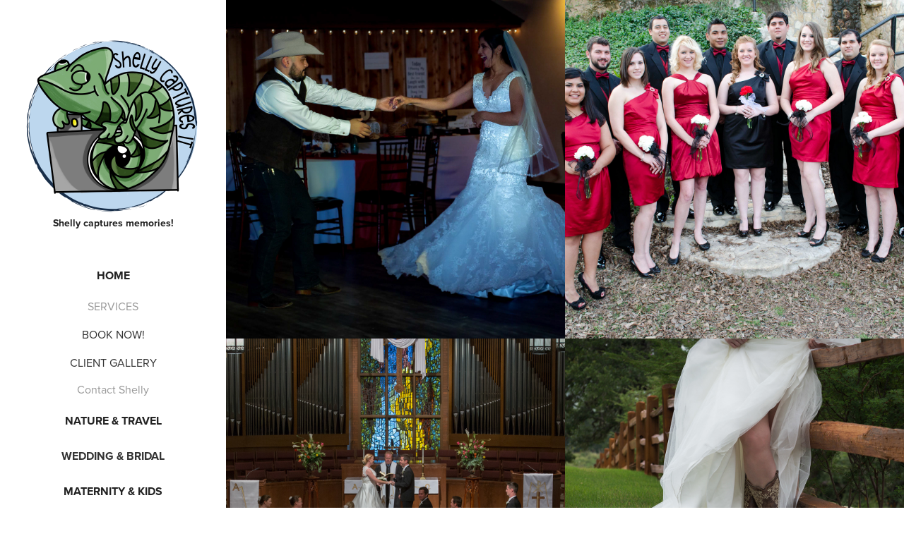

--- FILE ---
content_type: text/html; charset=utf-8
request_url: https://shellycapturesit.myportfolio.com/wedding-bridal
body_size: 8714
content:
<!DOCTYPE HTML>
<html lang="en-US">
<head>
  <meta charset="UTF-8" />
  <meta name="viewport" content="width=device-width, initial-scale=1" />
      <meta name="keywords"  content="photographer,wedding photography,texas,maternity photo,portraits,texas photographer,hill country photographer,photos" />
      <meta name="description"  content="Texas photographer with over 13 years of experience. Located in Texas Hill country. " />
      <meta name="twitter:card"  content="summary_large_image" />
      <meta name="twitter:site"  content="@AdobePortfolio" />
      <meta  property="og:title" content="Shelly Captures It - Wedding &amp; Bridal" />
      <meta  property="og:description" content="Texas photographer with over 13 years of experience. Located in Texas Hill country. " />
      <meta  property="og:image" content="https://cdn.myportfolio.com/2e0865e1-bf8b-479a-a45e-be0a5f4df82b/895b15a2-3037-4278-9e65-7d8ebbc7b4bf_car_1x1.jpg?h=2f4a4ca4b5c21343649d35de458fd1eb" />
        <link rel="icon" href="https://cdn.myportfolio.com/2e0865e1-bf8b-479a-a45e-be0a5f4df82b/a68e3533-769f-4781-bda6-e9c20a46e619_carw_1x1x32.png?h=1e41c43ea23d4936c36204686a42f330" />
      <link rel="stylesheet" href="/dist/css/main.css" type="text/css" />
      <link rel="stylesheet" href="https://cdn.myportfolio.com/2e0865e1-bf8b-479a-a45e-be0a5f4df82b/eddd55c35e70dffb8dd0823394c822a41712803336.css?h=2a6c948a5510d4f944437749c0308b70" type="text/css" />
    <link rel="canonical" href="https://shellycapturesit.myportfolio.com/wedding-bridal" />
      <title>Shelly Captures It - Wedding &amp; Bridal</title>
    <script type="text/javascript" src="//use.typekit.net/ik/[base64].js?cb=8dae7d4d979f383d5ca1dd118e49b6878a07c580" async onload="
    try {
      window.Typekit.load();
    } catch (e) {
      console.warn('Typekit not loaded.');
    }
    "></script>
</head>
  <body class="transition-enabled">  <div class='page-background-video page-background-video-with-panel'>
  </div>
  <div class="js-responsive-nav">
    <div class="responsive-nav has-social">
      <div class="close-responsive-click-area js-close-responsive-nav">
        <div class="close-responsive-button"></div>
      </div>
          <nav data-hover-hint="nav">
              <ul class="group">
                  <li class="gallery-title"><a href="/all-captures" >HOME</a></li>
              </ul>
      <div class="page-title">
        <a href="/services" >SERVICES</a>
      </div>
      <div class="link-title">
        <a href="https://koalendar.com/e/shelly-captures-it-koaESWSA" target="_blank">BOOK NOW!</a>
      </div>
      <div class="link-title">
        <a href="https://shellycapturesit.pixieset.com/" target="_blank">CLIENT GALLERY</a>
      </div>
      <div class="page-title">
        <a href="/contact" >Contact Shelly</a>
      </div>
              <ul class="group">
                  <li class="gallery-title"><a href="/nature-travel" >Nature &amp; Travel</a></li>
              </ul>
              <ul class="group">
                  <li class="gallery-title"><a href="/wedding-bridal" class="active">Wedding &amp; Bridal</a></li>
              </ul>
              <ul class="group">
                  <li class="gallery-title"><a href="/maternity-kids" >Maternity &amp; Kids</a></li>
              </ul>
              <ul class="group">
                  <li class="gallery-title"><a href="/family-events" >Family &amp; Events</a></li>
              </ul>
              <ul class="group">
                  <li class="gallery-title"><a href="/graduation" >Graduation</a></li>
              </ul>
              <div class="social pf-nav-social" data-hover-hint="navSocialIcons">
                <ul>
                        <li>
                          <a href="https://www.behance.net/michellkolodzi1" target="_blank">
                            <svg id="Layer_1" data-name="Layer 1" xmlns="http://www.w3.org/2000/svg" viewBox="0 0 30 24" class="icon"><path id="path-1" d="M18.83,14.38a2.78,2.78,0,0,0,.65,1.9,2.31,2.31,0,0,0,1.7.59,2.31,2.31,0,0,0,1.38-.41,1.79,1.79,0,0,0,.71-0.87h2.31a4.48,4.48,0,0,1-1.71,2.53,5,5,0,0,1-2.78.76,5.53,5.53,0,0,1-2-.37,4.34,4.34,0,0,1-1.55-1,4.77,4.77,0,0,1-1-1.63,6.29,6.29,0,0,1,0-4.13,4.83,4.83,0,0,1,1-1.64A4.64,4.64,0,0,1,19.09,9a4.86,4.86,0,0,1,2-.4A4.5,4.5,0,0,1,23.21,9a4.36,4.36,0,0,1,1.5,1.3,5.39,5.39,0,0,1,.84,1.86,7,7,0,0,1,.18,2.18h-6.9Zm3.67-3.24A1.94,1.94,0,0,0,21,10.6a2.26,2.26,0,0,0-1,.22,2,2,0,0,0-.66.54,1.94,1.94,0,0,0-.35.69,3.47,3.47,0,0,0-.12.65h4.29A2.75,2.75,0,0,0,22.5,11.14ZM18.29,6h5.36V7.35H18.29V6ZM13.89,17.7a4.4,4.4,0,0,1-1.51.7,6.44,6.44,0,0,1-1.73.22H4.24V5.12h6.24a7.7,7.7,0,0,1,1.73.17,3.67,3.67,0,0,1,1.33.56,2.6,2.6,0,0,1,.86,1,3.74,3.74,0,0,1,.3,1.58,3,3,0,0,1-.46,1.7,3.33,3.33,0,0,1-1.35,1.12,3.19,3.19,0,0,1,1.82,1.26,3.79,3.79,0,0,1,.59,2.17,3.79,3.79,0,0,1-.39,1.77A3.24,3.24,0,0,1,13.89,17.7ZM11.72,8.19a1.25,1.25,0,0,0-.45-0.47,1.88,1.88,0,0,0-.64-0.24,5.5,5.5,0,0,0-.76-0.05H7.16v3.16h3a2,2,0,0,0,1.28-.38A1.43,1.43,0,0,0,11.89,9,1.73,1.73,0,0,0,11.72,8.19ZM11.84,13a2.39,2.39,0,0,0-1.52-.45H7.16v3.73h3.11a3.61,3.61,0,0,0,.82-0.09A2,2,0,0,0,11.77,16a1.39,1.39,0,0,0,.47-0.54,1.85,1.85,0,0,0,.17-0.88A1.77,1.77,0,0,0,11.84,13Z"/></svg>
                          </a>
                        </li>
                        <li>
                          <a href="https://www.facebook.com/shellycapturesit/" target="_blank">
                            <svg xmlns="http://www.w3.org/2000/svg" xmlns:xlink="http://www.w3.org/1999/xlink" version="1.1" x="0px" y="0px" viewBox="0 0 30 24" xml:space="preserve" class="icon"><path d="M16.21 20h-3.26v-8h-1.63V9.24h1.63V7.59c0-2.25 0.92-3.59 3.53-3.59h2.17v2.76H17.3 c-1.02 0-1.08 0.39-1.08 1.11l0 1.38h2.46L18.38 12h-2.17V20z"/></svg>
                          </a>
                        </li>
                        <li>
                          <a href="https://www.instagram.com/shellycapturesit/" target="_blank">
                            <svg version="1.1" id="Layer_1" xmlns="http://www.w3.org/2000/svg" xmlns:xlink="http://www.w3.org/1999/xlink" viewBox="0 0 30 24" style="enable-background:new 0 0 30 24;" xml:space="preserve" class="icon">
                            <g>
                              <path d="M15,5.4c2.1,0,2.4,0,3.2,0c0.8,0,1.2,0.2,1.5,0.3c0.4,0.1,0.6,0.3,0.9,0.6c0.3,0.3,0.5,0.5,0.6,0.9
                                c0.1,0.3,0.2,0.7,0.3,1.5c0,0.8,0,1.1,0,3.2s0,2.4,0,3.2c0,0.8-0.2,1.2-0.3,1.5c-0.1,0.4-0.3,0.6-0.6,0.9c-0.3,0.3-0.5,0.5-0.9,0.6
                                c-0.3,0.1-0.7,0.2-1.5,0.3c-0.8,0-1.1,0-3.2,0s-2.4,0-3.2,0c-0.8,0-1.2-0.2-1.5-0.3c-0.4-0.1-0.6-0.3-0.9-0.6
                                c-0.3-0.3-0.5-0.5-0.6-0.9c-0.1-0.3-0.2-0.7-0.3-1.5c0-0.8,0-1.1,0-3.2s0-2.4,0-3.2c0-0.8,0.2-1.2,0.3-1.5c0.1-0.4,0.3-0.6,0.6-0.9
                                c0.3-0.3,0.5-0.5,0.9-0.6c0.3-0.1,0.7-0.2,1.5-0.3C12.6,5.4,12.9,5.4,15,5.4 M15,4c-2.2,0-2.4,0-3.3,0c-0.9,0-1.4,0.2-1.9,0.4
                                c-0.5,0.2-1,0.5-1.4,0.9C7.9,5.8,7.6,6.2,7.4,6.8C7.2,7.3,7.1,7.9,7,8.7C7,9.6,7,9.8,7,12s0,2.4,0,3.3c0,0.9,0.2,1.4,0.4,1.9
                                c0.2,0.5,0.5,1,0.9,1.4c0.4,0.4,0.9,0.7,1.4,0.9c0.5,0.2,1.1,0.3,1.9,0.4c0.9,0,1.1,0,3.3,0s2.4,0,3.3,0c0.9,0,1.4-0.2,1.9-0.4
                                c0.5-0.2,1-0.5,1.4-0.9c0.4-0.4,0.7-0.9,0.9-1.4c0.2-0.5,0.3-1.1,0.4-1.9c0-0.9,0-1.1,0-3.3s0-2.4,0-3.3c0-0.9-0.2-1.4-0.4-1.9
                                c-0.2-0.5-0.5-1-0.9-1.4c-0.4-0.4-0.9-0.7-1.4-0.9c-0.5-0.2-1.1-0.3-1.9-0.4C17.4,4,17.2,4,15,4L15,4L15,4z"/>
                              <path d="M15,7.9c-2.3,0-4.1,1.8-4.1,4.1s1.8,4.1,4.1,4.1s4.1-1.8,4.1-4.1S17.3,7.9,15,7.9L15,7.9z M15,14.7c-1.5,0-2.7-1.2-2.7-2.7
                                c0-1.5,1.2-2.7,2.7-2.7s2.7,1.2,2.7,2.7C17.7,13.5,16.5,14.7,15,14.7L15,14.7z"/>
                              <path d="M20.2,7.7c0,0.5-0.4,1-1,1s-1-0.4-1-1s0.4-1,1-1S20.2,7.2,20.2,7.7L20.2,7.7z"/>
                            </g>
                            </svg>
                          </a>
                        </li>
                        <li>
                          <a href="https://dribbble.com/ShellyCreatesIt" target="_blank">
                            <svg xmlns="http://www.w3.org/2000/svg" xmlns:xlink="http://www.w3.org/1999/xlink" version="1.1" id="Layer_1" x="0px" y="0px" viewBox="0 0 30 24" xml:space="preserve" class="icon"><path d="M15 20c-4.41 0-8-3.59-8-8s3.59-8 8-8c4.41 0 8 3.6 8 8S19.41 20 15 20L15 20z M21.75 13.1 c-0.23-0.07-2.12-0.64-4.26-0.29c0.89 2.5 1.3 4.5 1.3 4.87C20.35 16.6 21.4 15 21.8 13.1L21.75 13.1z M17.67 18.3 c-0.1-0.6-0.5-2.69-1.46-5.18c-0.02 0-0.03 0.01-0.05 0.01c-3.85 1.34-5.24 4.02-5.36 4.27c1.16 0.9 2.6 1.4 4.2 1.4 C15.95 18.8 16.9 18.6 17.7 18.3L17.67 18.3z M9.92 16.58c0.15-0.27 2.03-3.37 5.55-4.51c0.09-0.03 0.18-0.06 0.27-0.08 c-0.17-0.39-0.36-0.78-0.55-1.16c-3.41 1.02-6.72 0.98-7.02 0.97c0 0.1 0 0.1 0 0.21C8.17 13.8 8.8 15.4 9.9 16.58L9.92 16.6 z M8.31 10.61c0.31 0 3.1 0 6.32-0.83c-1.13-2.01-2.35-3.7-2.53-3.95C10.18 6.7 8.8 8.5 8.3 10.61L8.31 10.61z M13.4 5.4 c0.19 0.2 1.4 1.9 2.5 4c2.43-0.91 3.46-2.29 3.58-2.47C18.32 5.8 16.7 5.2 15 5.18C14.45 5.2 13.9 5.2 13.4 5.4 L13.4 5.37z M20.29 7.69c-0.14 0.19-1.29 1.66-3.82 2.69c0.16 0.3 0.3 0.7 0.5 0.99c0.05 0.1 0.1 0.2 0.1 0.3 c2.27-0.29 4.5 0.2 4.8 0.22C21.82 10.3 21.2 8.8 20.3 7.69L20.29 7.69z"/></svg>
                          </a>
                        </li>
                        <li>
                          <a href="mailto:shellycapturesit@gmail.com">
                            <svg version="1.1" id="Layer_1" xmlns="http://www.w3.org/2000/svg" xmlns:xlink="http://www.w3.org/1999/xlink" x="0px" y="0px" viewBox="0 0 30 24" style="enable-background:new 0 0 30 24;" xml:space="preserve" class="icon">
                              <g>
                                <path d="M15,13L7.1,7.1c0-0.5,0.4-1,1-1h13.8c0.5,0,1,0.4,1,1L15,13z M15,14.8l7.9-5.9v8.1c0,0.5-0.4,1-1,1H8.1c-0.5,0-1-0.4-1-1 V8.8L15,14.8z"/>
                              </g>
                            </svg>
                          </a>
                        </li>
                </ul>
              </div>
          </nav>
    </div>
  </div>
  <div class="site-wrap cfix js-site-wrap">
    <div class="site-container">
      <div class="site-content e2e-site-content">
        <div class="sidebar-content">
          <header class="site-header">
              <div class="logo-wrap" data-hover-hint="logo">
                    <div class="logo e2e-site-logo-text logo-image  ">
    <a href="/all-captures" class="image-normal image-link">
      <img src="https://cdn.myportfolio.com/2e0865e1-bf8b-479a-a45e-be0a5f4df82b/f33b0b38-4cc5-4704-8686-fb567115d7b5_rwc_0x0x4376x4376x4096.png?h=47a3afaa0983ad06647c622a8e32a38c" alt="Shelly Captures It">
    </a>
</div>
<div class="logo-secondary logo-secondary-text ">
    <a href="/all-captures" class="preserve-whitespace">Shelly captures memories!</a>

</div>

              </div>
  <div class="hamburger-click-area js-hamburger">
    <div class="hamburger">
      <i></i>
      <i></i>
      <i></i>
    </div>
  </div>
          </header>
              <nav data-hover-hint="nav">
              <ul class="group">
                  <li class="gallery-title"><a href="/all-captures" >HOME</a></li>
              </ul>
      <div class="page-title">
        <a href="/services" >SERVICES</a>
      </div>
      <div class="link-title">
        <a href="https://koalendar.com/e/shelly-captures-it-koaESWSA" target="_blank">BOOK NOW!</a>
      </div>
      <div class="link-title">
        <a href="https://shellycapturesit.pixieset.com/" target="_blank">CLIENT GALLERY</a>
      </div>
      <div class="page-title">
        <a href="/contact" >Contact Shelly</a>
      </div>
              <ul class="group">
                  <li class="gallery-title"><a href="/nature-travel" >Nature &amp; Travel</a></li>
              </ul>
              <ul class="group">
                  <li class="gallery-title"><a href="/wedding-bridal" class="active">Wedding &amp; Bridal</a></li>
              </ul>
              <ul class="group">
                  <li class="gallery-title"><a href="/maternity-kids" >Maternity &amp; Kids</a></li>
              </ul>
              <ul class="group">
                  <li class="gallery-title"><a href="/family-events" >Family &amp; Events</a></li>
              </ul>
              <ul class="group">
                  <li class="gallery-title"><a href="/graduation" >Graduation</a></li>
              </ul>
                  <div class="social pf-nav-social" data-hover-hint="navSocialIcons">
                    <ul>
                            <li>
                              <a href="https://www.behance.net/michellkolodzi1" target="_blank">
                                <svg id="Layer_1" data-name="Layer 1" xmlns="http://www.w3.org/2000/svg" viewBox="0 0 30 24" class="icon"><path id="path-1" d="M18.83,14.38a2.78,2.78,0,0,0,.65,1.9,2.31,2.31,0,0,0,1.7.59,2.31,2.31,0,0,0,1.38-.41,1.79,1.79,0,0,0,.71-0.87h2.31a4.48,4.48,0,0,1-1.71,2.53,5,5,0,0,1-2.78.76,5.53,5.53,0,0,1-2-.37,4.34,4.34,0,0,1-1.55-1,4.77,4.77,0,0,1-1-1.63,6.29,6.29,0,0,1,0-4.13,4.83,4.83,0,0,1,1-1.64A4.64,4.64,0,0,1,19.09,9a4.86,4.86,0,0,1,2-.4A4.5,4.5,0,0,1,23.21,9a4.36,4.36,0,0,1,1.5,1.3,5.39,5.39,0,0,1,.84,1.86,7,7,0,0,1,.18,2.18h-6.9Zm3.67-3.24A1.94,1.94,0,0,0,21,10.6a2.26,2.26,0,0,0-1,.22,2,2,0,0,0-.66.54,1.94,1.94,0,0,0-.35.69,3.47,3.47,0,0,0-.12.65h4.29A2.75,2.75,0,0,0,22.5,11.14ZM18.29,6h5.36V7.35H18.29V6ZM13.89,17.7a4.4,4.4,0,0,1-1.51.7,6.44,6.44,0,0,1-1.73.22H4.24V5.12h6.24a7.7,7.7,0,0,1,1.73.17,3.67,3.67,0,0,1,1.33.56,2.6,2.6,0,0,1,.86,1,3.74,3.74,0,0,1,.3,1.58,3,3,0,0,1-.46,1.7,3.33,3.33,0,0,1-1.35,1.12,3.19,3.19,0,0,1,1.82,1.26,3.79,3.79,0,0,1,.59,2.17,3.79,3.79,0,0,1-.39,1.77A3.24,3.24,0,0,1,13.89,17.7ZM11.72,8.19a1.25,1.25,0,0,0-.45-0.47,1.88,1.88,0,0,0-.64-0.24,5.5,5.5,0,0,0-.76-0.05H7.16v3.16h3a2,2,0,0,0,1.28-.38A1.43,1.43,0,0,0,11.89,9,1.73,1.73,0,0,0,11.72,8.19ZM11.84,13a2.39,2.39,0,0,0-1.52-.45H7.16v3.73h3.11a3.61,3.61,0,0,0,.82-0.09A2,2,0,0,0,11.77,16a1.39,1.39,0,0,0,.47-0.54,1.85,1.85,0,0,0,.17-0.88A1.77,1.77,0,0,0,11.84,13Z"/></svg>
                              </a>
                            </li>
                            <li>
                              <a href="https://www.facebook.com/shellycapturesit/" target="_blank">
                                <svg xmlns="http://www.w3.org/2000/svg" xmlns:xlink="http://www.w3.org/1999/xlink" version="1.1" x="0px" y="0px" viewBox="0 0 30 24" xml:space="preserve" class="icon"><path d="M16.21 20h-3.26v-8h-1.63V9.24h1.63V7.59c0-2.25 0.92-3.59 3.53-3.59h2.17v2.76H17.3 c-1.02 0-1.08 0.39-1.08 1.11l0 1.38h2.46L18.38 12h-2.17V20z"/></svg>
                              </a>
                            </li>
                            <li>
                              <a href="https://www.instagram.com/shellycapturesit/" target="_blank">
                                <svg version="1.1" id="Layer_1" xmlns="http://www.w3.org/2000/svg" xmlns:xlink="http://www.w3.org/1999/xlink" viewBox="0 0 30 24" style="enable-background:new 0 0 30 24;" xml:space="preserve" class="icon">
                                <g>
                                  <path d="M15,5.4c2.1,0,2.4,0,3.2,0c0.8,0,1.2,0.2,1.5,0.3c0.4,0.1,0.6,0.3,0.9,0.6c0.3,0.3,0.5,0.5,0.6,0.9
                                    c0.1,0.3,0.2,0.7,0.3,1.5c0,0.8,0,1.1,0,3.2s0,2.4,0,3.2c0,0.8-0.2,1.2-0.3,1.5c-0.1,0.4-0.3,0.6-0.6,0.9c-0.3,0.3-0.5,0.5-0.9,0.6
                                    c-0.3,0.1-0.7,0.2-1.5,0.3c-0.8,0-1.1,0-3.2,0s-2.4,0-3.2,0c-0.8,0-1.2-0.2-1.5-0.3c-0.4-0.1-0.6-0.3-0.9-0.6
                                    c-0.3-0.3-0.5-0.5-0.6-0.9c-0.1-0.3-0.2-0.7-0.3-1.5c0-0.8,0-1.1,0-3.2s0-2.4,0-3.2c0-0.8,0.2-1.2,0.3-1.5c0.1-0.4,0.3-0.6,0.6-0.9
                                    c0.3-0.3,0.5-0.5,0.9-0.6c0.3-0.1,0.7-0.2,1.5-0.3C12.6,5.4,12.9,5.4,15,5.4 M15,4c-2.2,0-2.4,0-3.3,0c-0.9,0-1.4,0.2-1.9,0.4
                                    c-0.5,0.2-1,0.5-1.4,0.9C7.9,5.8,7.6,6.2,7.4,6.8C7.2,7.3,7.1,7.9,7,8.7C7,9.6,7,9.8,7,12s0,2.4,0,3.3c0,0.9,0.2,1.4,0.4,1.9
                                    c0.2,0.5,0.5,1,0.9,1.4c0.4,0.4,0.9,0.7,1.4,0.9c0.5,0.2,1.1,0.3,1.9,0.4c0.9,0,1.1,0,3.3,0s2.4,0,3.3,0c0.9,0,1.4-0.2,1.9-0.4
                                    c0.5-0.2,1-0.5,1.4-0.9c0.4-0.4,0.7-0.9,0.9-1.4c0.2-0.5,0.3-1.1,0.4-1.9c0-0.9,0-1.1,0-3.3s0-2.4,0-3.3c0-0.9-0.2-1.4-0.4-1.9
                                    c-0.2-0.5-0.5-1-0.9-1.4c-0.4-0.4-0.9-0.7-1.4-0.9c-0.5-0.2-1.1-0.3-1.9-0.4C17.4,4,17.2,4,15,4L15,4L15,4z"/>
                                  <path d="M15,7.9c-2.3,0-4.1,1.8-4.1,4.1s1.8,4.1,4.1,4.1s4.1-1.8,4.1-4.1S17.3,7.9,15,7.9L15,7.9z M15,14.7c-1.5,0-2.7-1.2-2.7-2.7
                                    c0-1.5,1.2-2.7,2.7-2.7s2.7,1.2,2.7,2.7C17.7,13.5,16.5,14.7,15,14.7L15,14.7z"/>
                                  <path d="M20.2,7.7c0,0.5-0.4,1-1,1s-1-0.4-1-1s0.4-1,1-1S20.2,7.2,20.2,7.7L20.2,7.7z"/>
                                </g>
                                </svg>
                              </a>
                            </li>
                            <li>
                              <a href="https://dribbble.com/ShellyCreatesIt" target="_blank">
                                <svg xmlns="http://www.w3.org/2000/svg" xmlns:xlink="http://www.w3.org/1999/xlink" version="1.1" id="Layer_1" x="0px" y="0px" viewBox="0 0 30 24" xml:space="preserve" class="icon"><path d="M15 20c-4.41 0-8-3.59-8-8s3.59-8 8-8c4.41 0 8 3.6 8 8S19.41 20 15 20L15 20z M21.75 13.1 c-0.23-0.07-2.12-0.64-4.26-0.29c0.89 2.5 1.3 4.5 1.3 4.87C20.35 16.6 21.4 15 21.8 13.1L21.75 13.1z M17.67 18.3 c-0.1-0.6-0.5-2.69-1.46-5.18c-0.02 0-0.03 0.01-0.05 0.01c-3.85 1.34-5.24 4.02-5.36 4.27c1.16 0.9 2.6 1.4 4.2 1.4 C15.95 18.8 16.9 18.6 17.7 18.3L17.67 18.3z M9.92 16.58c0.15-0.27 2.03-3.37 5.55-4.51c0.09-0.03 0.18-0.06 0.27-0.08 c-0.17-0.39-0.36-0.78-0.55-1.16c-3.41 1.02-6.72 0.98-7.02 0.97c0 0.1 0 0.1 0 0.21C8.17 13.8 8.8 15.4 9.9 16.58L9.92 16.6 z M8.31 10.61c0.31 0 3.1 0 6.32-0.83c-1.13-2.01-2.35-3.7-2.53-3.95C10.18 6.7 8.8 8.5 8.3 10.61L8.31 10.61z M13.4 5.4 c0.19 0.2 1.4 1.9 2.5 4c2.43-0.91 3.46-2.29 3.58-2.47C18.32 5.8 16.7 5.2 15 5.18C14.45 5.2 13.9 5.2 13.4 5.4 L13.4 5.37z M20.29 7.69c-0.14 0.19-1.29 1.66-3.82 2.69c0.16 0.3 0.3 0.7 0.5 0.99c0.05 0.1 0.1 0.2 0.1 0.3 c2.27-0.29 4.5 0.2 4.8 0.22C21.82 10.3 21.2 8.8 20.3 7.69L20.29 7.69z"/></svg>
                              </a>
                            </li>
                            <li>
                              <a href="mailto:shellycapturesit@gmail.com">
                                <svg version="1.1" id="Layer_1" xmlns="http://www.w3.org/2000/svg" xmlns:xlink="http://www.w3.org/1999/xlink" x="0px" y="0px" viewBox="0 0 30 24" style="enable-background:new 0 0 30 24;" xml:space="preserve" class="icon">
                                  <g>
                                    <path d="M15,13L7.1,7.1c0-0.5,0.4-1,1-1h13.8c0.5,0,1,0.4,1,1L15,13z M15,14.8l7.9-5.9v8.1c0,0.5-0.4,1-1,1H8.1c-0.5,0-1-0.4-1-1 V8.8L15,14.8z"/>
                                  </g>
                                </svg>
                              </a>
                            </li>
                    </ul>
                  </div>
              </nav>
        </div>
        <main>
          <section class="project-covers" data-context="page.gallery.covers">
          <a class="project-cover e2e-site-project-cover js-project-cover-touch hold-space has-rollover" href="/sanchez-2022" data-context="pages" data-identity="id:p636b239e35c37002d97ae5d369de87fc9d3492f37ea5ca3f76d3d" data-hover-hint="galleryPageCover" data-hover-hint-id="p636b239e35c37002d97ae5d369de87fc9d3492f37ea5ca3f76d3d">
            <div class="cover-content-container">
              <div class="cover-image-wrap">
                <div class="cover-image">
                    <div class="cover cover-rollover">

            <img
              class="cover__img js-lazy"
              src="https://cdn.myportfolio.com/2e0865e1-bf8b-479a-a45e-be0a5f4df82b/b644b432-d0d2-4637-8157-42e451582e81_carw_1x1x32.jpg?h=7afee6b228b023655cb33aeb03b15a94"
              data-src="https://cdn.myportfolio.com/2e0865e1-bf8b-479a-a45e-be0a5f4df82b/b644b432-d0d2-4637-8157-42e451582e81_car_1x1.jpg?h=77afe1a0f451b39ecfd32f82bf179070"
              data-srcset="https://cdn.myportfolio.com/2e0865e1-bf8b-479a-a45e-be0a5f4df82b/b644b432-d0d2-4637-8157-42e451582e81_carw_1x1x640.jpg?h=5aef9a61af3867b935aef611bd0df0d3 640w, https://cdn.myportfolio.com/2e0865e1-bf8b-479a-a45e-be0a5f4df82b/b644b432-d0d2-4637-8157-42e451582e81_carw_1x1x1280.jpg?h=ba50277f132b67befb1f642d17b14b6d 1280w, https://cdn.myportfolio.com/2e0865e1-bf8b-479a-a45e-be0a5f4df82b/b644b432-d0d2-4637-8157-42e451582e81_carw_1x1x1366.jpg?h=91002f413dc4c31591115eb32fa7ff76 1366w, https://cdn.myportfolio.com/2e0865e1-bf8b-479a-a45e-be0a5f4df82b/b644b432-d0d2-4637-8157-42e451582e81_carw_1x1x1920.jpg?h=313558ffb31d13352d4ff555e0aa76ad 1920w, https://cdn.myportfolio.com/2e0865e1-bf8b-479a-a45e-be0a5f4df82b/b644b432-d0d2-4637-8157-42e451582e81_carw_1x1x2560.jpg?h=b752732779c150bad9851a6f733004e6 2560w, https://cdn.myportfolio.com/2e0865e1-bf8b-479a-a45e-be0a5f4df82b/b644b432-d0d2-4637-8157-42e451582e81_carw_1x1x5120.jpg?h=3acb71296fa15e85be1cd17b38b404b3 5120w"
              data-sizes="(max-width: 540px) 100vw, (max-width: 768px) 50vw, calc(1400px / 2)"
            >
                              </div>
                    <div class="cover cover-normal has-rollover">

            <img
              class="cover__img js-lazy"
              src="https://cdn.myportfolio.com/2e0865e1-bf8b-479a-a45e-be0a5f4df82b/895b15a2-3037-4278-9e65-7d8ebbc7b4bf_carw_1x1x32.jpg?h=b16e7546108f57a4ffebf52597b1c9b3"
              data-src="https://cdn.myportfolio.com/2e0865e1-bf8b-479a-a45e-be0a5f4df82b/895b15a2-3037-4278-9e65-7d8ebbc7b4bf_car_1x1.jpg?h=2f4a4ca4b5c21343649d35de458fd1eb"
              data-srcset="https://cdn.myportfolio.com/2e0865e1-bf8b-479a-a45e-be0a5f4df82b/895b15a2-3037-4278-9e65-7d8ebbc7b4bf_carw_1x1x640.jpg?h=458cf255fa6ffcd38f13c3b9d9e590a2 640w, https://cdn.myportfolio.com/2e0865e1-bf8b-479a-a45e-be0a5f4df82b/895b15a2-3037-4278-9e65-7d8ebbc7b4bf_carw_1x1x1280.jpg?h=65c475b256ee082bc7aab5c025fdbb80 1280w, https://cdn.myportfolio.com/2e0865e1-bf8b-479a-a45e-be0a5f4df82b/895b15a2-3037-4278-9e65-7d8ebbc7b4bf_carw_1x1x1366.jpg?h=d008d5d3592fea7193b6566591d9028f 1366w, https://cdn.myportfolio.com/2e0865e1-bf8b-479a-a45e-be0a5f4df82b/895b15a2-3037-4278-9e65-7d8ebbc7b4bf_carw_1x1x1920.jpg?h=0416f6fb2f5831708f847bd711f9fb3b 1920w, https://cdn.myportfolio.com/2e0865e1-bf8b-479a-a45e-be0a5f4df82b/895b15a2-3037-4278-9e65-7d8ebbc7b4bf_carw_1x1x2560.jpg?h=740493b0242f3aac474a49e966efe81d 2560w, https://cdn.myportfolio.com/2e0865e1-bf8b-479a-a45e-be0a5f4df82b/895b15a2-3037-4278-9e65-7d8ebbc7b4bf_carw_1x1x5120.jpg?h=b467777d2d57f1912c743c6103741d6a 5120w"
              data-sizes="(max-width: 540px) 100vw, (max-width: 768px) 50vw, calc(1400px / 2)"
            >
                              </div>
                </div>
              </div>
              <div class="details-wrap">
                <div class="details">
                  <div class="details-inner">
                      <div class="date">2022</div>
                      <div class="title preserve-whitespace">Sanchez 2022</div>
                  </div>
                </div>
              </div>
            </div>
          </a>
          <a class="project-cover e2e-site-project-cover js-project-cover-touch hold-space has-rollover" href="/2012" data-context="pages" data-identity="id:p626cba01cacb0e96ab017ef3d8d860a71a16ddd18e9ec13e9bd98" data-hover-hint="galleryPageCover" data-hover-hint-id="p626cba01cacb0e96ab017ef3d8d860a71a16ddd18e9ec13e9bd98">
            <div class="cover-content-container">
              <div class="cover-image-wrap">
                <div class="cover-image">
                    <div class="cover cover-rollover">

            <img
              class="cover__img js-lazy"
              src="https://cdn.myportfolio.com/2e0865e1-bf8b-479a-a45e-be0a5f4df82b/db1f046d-aa16-4c54-9806-d6e57cff5f1f_carw_1x1x32.jpg?h=23ae1c2e0e340ad84beb9146c0d02433"
              data-src="https://cdn.myportfolio.com/2e0865e1-bf8b-479a-a45e-be0a5f4df82b/db1f046d-aa16-4c54-9806-d6e57cff5f1f_car_1x1.jpg?h=86611244238298a3518ad9f3ac095f96"
              data-srcset="https://cdn.myportfolio.com/2e0865e1-bf8b-479a-a45e-be0a5f4df82b/db1f046d-aa16-4c54-9806-d6e57cff5f1f_carw_1x1x640.jpg?h=2d363c2ac929ede7dc8a8117f0f510fd 640w, https://cdn.myportfolio.com/2e0865e1-bf8b-479a-a45e-be0a5f4df82b/db1f046d-aa16-4c54-9806-d6e57cff5f1f_carw_1x1x1280.jpg?h=21e7c51810c0096bb0786bf42b3332b7 1280w, https://cdn.myportfolio.com/2e0865e1-bf8b-479a-a45e-be0a5f4df82b/db1f046d-aa16-4c54-9806-d6e57cff5f1f_carw_1x1x1366.jpg?h=2f5b81562d51d52176a35457ec6d32bd 1366w, https://cdn.myportfolio.com/2e0865e1-bf8b-479a-a45e-be0a5f4df82b/db1f046d-aa16-4c54-9806-d6e57cff5f1f_carw_1x1x1920.jpg?h=e40146676afb32ca0154f281ced97908 1920w, https://cdn.myportfolio.com/2e0865e1-bf8b-479a-a45e-be0a5f4df82b/db1f046d-aa16-4c54-9806-d6e57cff5f1f_carw_1x1x2560.jpg?h=e520faa07797ebeb2b9560183a86d791 2560w, https://cdn.myportfolio.com/2e0865e1-bf8b-479a-a45e-be0a5f4df82b/db1f046d-aa16-4c54-9806-d6e57cff5f1f_carw_1x1x5120.jpg?h=3bb3aa73ec1852779b0cd4f44e7989dd 5120w"
              data-sizes="(max-width: 540px) 100vw, (max-width: 768px) 50vw, calc(1400px / 2)"
            >
                              </div>
                    <div class="cover cover-normal has-rollover">

            <img
              class="cover__img js-lazy"
              src="https://cdn.myportfolio.com/2e0865e1-bf8b-479a-a45e-be0a5f4df82b/3bdc5b50-08bf-419a-81d1-48dea60c6fdf_carw_1x1x32.jpg?h=26a6e16de60b013c5dd072b3ea33ae19"
              data-src="https://cdn.myportfolio.com/2e0865e1-bf8b-479a-a45e-be0a5f4df82b/3bdc5b50-08bf-419a-81d1-48dea60c6fdf_car_1x1.jpg?h=3ba294b244fafb114dc5fa2a179f5559"
              data-srcset="https://cdn.myportfolio.com/2e0865e1-bf8b-479a-a45e-be0a5f4df82b/3bdc5b50-08bf-419a-81d1-48dea60c6fdf_carw_1x1x640.jpg?h=373d0987b691b7d148ffeb802eb52315 640w, https://cdn.myportfolio.com/2e0865e1-bf8b-479a-a45e-be0a5f4df82b/3bdc5b50-08bf-419a-81d1-48dea60c6fdf_carw_1x1x1280.jpg?h=d8e20697aea5ff2b12c16cd1b16f45cf 1280w, https://cdn.myportfolio.com/2e0865e1-bf8b-479a-a45e-be0a5f4df82b/3bdc5b50-08bf-419a-81d1-48dea60c6fdf_carw_1x1x1366.jpg?h=72a75abcd20e0b2484b6afdb24ea02c9 1366w, https://cdn.myportfolio.com/2e0865e1-bf8b-479a-a45e-be0a5f4df82b/3bdc5b50-08bf-419a-81d1-48dea60c6fdf_carw_1x1x1920.jpg?h=ed088e553088f74a8c83092c84bc2bae 1920w, https://cdn.myportfolio.com/2e0865e1-bf8b-479a-a45e-be0a5f4df82b/3bdc5b50-08bf-419a-81d1-48dea60c6fdf_carw_1x1x2560.jpg?h=c520d6a9bca2b0bdd985a037a2c1a172 2560w, https://cdn.myportfolio.com/2e0865e1-bf8b-479a-a45e-be0a5f4df82b/3bdc5b50-08bf-419a-81d1-48dea60c6fdf_carw_1x1x5120.jpg?h=09571f08514037189a9271fd71b287d5 5120w"
              data-sizes="(max-width: 540px) 100vw, (max-width: 768px) 50vw, calc(1400px / 2)"
            >
                              </div>
                </div>
              </div>
              <div class="details-wrap">
                <div class="details">
                  <div class="details-inner">
                      <div class="date">2012</div>
                      <div class="title preserve-whitespace">2012 Wedding &amp; Bridal</div>
                  </div>
                </div>
              </div>
            </div>
          </a>
          <a class="project-cover e2e-site-project-cover js-project-cover-touch hold-space has-rollover" href="/2014" data-context="pages" data-identity="id:p626cc1766a1796a687f178eed1b30e8039adab0a4113a74d8ac22" data-hover-hint="galleryPageCover" data-hover-hint-id="p626cc1766a1796a687f178eed1b30e8039adab0a4113a74d8ac22">
            <div class="cover-content-container">
              <div class="cover-image-wrap">
                <div class="cover-image">
                    <div class="cover cover-rollover">

            <img
              class="cover__img js-lazy"
              src="https://cdn.myportfolio.com/2e0865e1-bf8b-479a-a45e-be0a5f4df82b/2489b0f5-0ab4-4125-8999-73265a606de5_carw_1x1x32.jpg?h=c1e9c8fbbf4b52038233772bcf689b70"
              data-src="https://cdn.myportfolio.com/2e0865e1-bf8b-479a-a45e-be0a5f4df82b/2489b0f5-0ab4-4125-8999-73265a606de5_car_1x1.jpg?h=e7cc366185562d3667b0df8268f71181"
              data-srcset="https://cdn.myportfolio.com/2e0865e1-bf8b-479a-a45e-be0a5f4df82b/2489b0f5-0ab4-4125-8999-73265a606de5_carw_1x1x640.jpg?h=877fc1a1d551915923e5c57bec578c12 640w, https://cdn.myportfolio.com/2e0865e1-bf8b-479a-a45e-be0a5f4df82b/2489b0f5-0ab4-4125-8999-73265a606de5_carw_1x1x1280.jpg?h=f71b73654e2b43da101ba05f7804f2a1 1280w, https://cdn.myportfolio.com/2e0865e1-bf8b-479a-a45e-be0a5f4df82b/2489b0f5-0ab4-4125-8999-73265a606de5_carw_1x1x1366.jpg?h=3e439e2e246a6cef6fdf8d50b2406c2a 1366w, https://cdn.myportfolio.com/2e0865e1-bf8b-479a-a45e-be0a5f4df82b/2489b0f5-0ab4-4125-8999-73265a606de5_carw_1x1x1920.jpg?h=955e9ca10318a2826211112fa66fe1ed 1920w, https://cdn.myportfolio.com/2e0865e1-bf8b-479a-a45e-be0a5f4df82b/2489b0f5-0ab4-4125-8999-73265a606de5_carw_1x1x2560.jpg?h=e84f926b9569cb15451fd4cb16f958fe 2560w, https://cdn.myportfolio.com/2e0865e1-bf8b-479a-a45e-be0a5f4df82b/2489b0f5-0ab4-4125-8999-73265a606de5_carw_1x1x5120.jpg?h=73ed0877c0d2f0141b374b74f34d0478 5120w"
              data-sizes="(max-width: 540px) 100vw, (max-width: 768px) 50vw, calc(1400px / 2)"
            >
                              </div>
                    <div class="cover cover-normal has-rollover">

            <img
              class="cover__img js-lazy"
              src="https://cdn.myportfolio.com/2e0865e1-bf8b-479a-a45e-be0a5f4df82b/8de73cbd-d37b-444a-bcd8-b90cdfe834b9_carw_1x1x32.jpg?h=880bbf094a02b55bbafc120bfba790cf"
              data-src="https://cdn.myportfolio.com/2e0865e1-bf8b-479a-a45e-be0a5f4df82b/8de73cbd-d37b-444a-bcd8-b90cdfe834b9_car_1x1.jpg?h=7a07076407dec8f8cb0efbb52ad6073c"
              data-srcset="https://cdn.myportfolio.com/2e0865e1-bf8b-479a-a45e-be0a5f4df82b/8de73cbd-d37b-444a-bcd8-b90cdfe834b9_carw_1x1x640.jpg?h=00039ff44fe849b0d601ee307a469c0f 640w, https://cdn.myportfolio.com/2e0865e1-bf8b-479a-a45e-be0a5f4df82b/8de73cbd-d37b-444a-bcd8-b90cdfe834b9_carw_1x1x1280.jpg?h=b27ba12aeabf7c505e70a0ad4c4ed19c 1280w, https://cdn.myportfolio.com/2e0865e1-bf8b-479a-a45e-be0a5f4df82b/8de73cbd-d37b-444a-bcd8-b90cdfe834b9_carw_1x1x1366.jpg?h=4ff61abab053a687d215ebc07d3f916b 1366w, https://cdn.myportfolio.com/2e0865e1-bf8b-479a-a45e-be0a5f4df82b/8de73cbd-d37b-444a-bcd8-b90cdfe834b9_carw_1x1x1920.jpg?h=8b6b8d5df344cc8a0670cc94091c0bd0 1920w, https://cdn.myportfolio.com/2e0865e1-bf8b-479a-a45e-be0a5f4df82b/8de73cbd-d37b-444a-bcd8-b90cdfe834b9_carw_1x1x2560.jpg?h=3967329447e89041d7dffdf168ea452e 2560w, https://cdn.myportfolio.com/2e0865e1-bf8b-479a-a45e-be0a5f4df82b/8de73cbd-d37b-444a-bcd8-b90cdfe834b9_carw_1x1x5120.jpg?h=b8217b568e1fe79701507eb721390697 5120w"
              data-sizes="(max-width: 540px) 100vw, (max-width: 768px) 50vw, calc(1400px / 2)"
            >
                              </div>
                </div>
              </div>
              <div class="details-wrap">
                <div class="details">
                  <div class="details-inner">
                      <div class="date">2014</div>
                      <div class="title preserve-whitespace">2014 Wedding &amp; Bridal</div>
                  </div>
                </div>
              </div>
            </div>
          </a>
          <a class="project-cover e2e-site-project-cover js-project-cover-touch hold-space has-rollover" href="/2015" data-context="pages" data-identity="id:p626cb9d298b4d445c45766e9ad35e4936433f913c3a7b407dc223" data-hover-hint="galleryPageCover" data-hover-hint-id="p626cb9d298b4d445c45766e9ad35e4936433f913c3a7b407dc223">
            <div class="cover-content-container">
              <div class="cover-image-wrap">
                <div class="cover-image">
                    <div class="cover cover-rollover">

            <img
              class="cover__img js-lazy"
              src="https://cdn.myportfolio.com/2e0865e1-bf8b-479a-a45e-be0a5f4df82b/5d210b4e-d58c-4b15-a00c-d77ad24db475_carw_1x1x32.jpg?h=c84d4f14f90dea3942abe38b08990eb8"
              data-src="https://cdn.myportfolio.com/2e0865e1-bf8b-479a-a45e-be0a5f4df82b/5d210b4e-d58c-4b15-a00c-d77ad24db475_car_1x1.jpg?h=a72e680b6bc25d4cadf88063827bfd38"
              data-srcset="https://cdn.myportfolio.com/2e0865e1-bf8b-479a-a45e-be0a5f4df82b/5d210b4e-d58c-4b15-a00c-d77ad24db475_carw_1x1x640.jpg?h=f4b3b6e5591f02232c6beb3b18842d18 640w, https://cdn.myportfolio.com/2e0865e1-bf8b-479a-a45e-be0a5f4df82b/5d210b4e-d58c-4b15-a00c-d77ad24db475_carw_1x1x1280.jpg?h=84f36c34604ff923759012e5eb3e7e0d 1280w, https://cdn.myportfolio.com/2e0865e1-bf8b-479a-a45e-be0a5f4df82b/5d210b4e-d58c-4b15-a00c-d77ad24db475_carw_1x1x1366.jpg?h=b09a14838db8d98ee4adf9ad7310749f 1366w, https://cdn.myportfolio.com/2e0865e1-bf8b-479a-a45e-be0a5f4df82b/5d210b4e-d58c-4b15-a00c-d77ad24db475_carw_1x1x1920.jpg?h=4b0429419eebceddce342b9955a16251 1920w, https://cdn.myportfolio.com/2e0865e1-bf8b-479a-a45e-be0a5f4df82b/5d210b4e-d58c-4b15-a00c-d77ad24db475_carw_1x1x2560.jpg?h=902648960122c2f230e04c1d29227aaa 2560w, https://cdn.myportfolio.com/2e0865e1-bf8b-479a-a45e-be0a5f4df82b/5d210b4e-d58c-4b15-a00c-d77ad24db475_carw_1x1x5120.jpg?h=4cc7f90eba6137ccc5f0aca720d3a893 5120w"
              data-sizes="(max-width: 540px) 100vw, (max-width: 768px) 50vw, calc(1400px / 2)"
            >
                              </div>
                    <div class="cover cover-normal has-rollover">

            <img
              class="cover__img js-lazy"
              src="https://cdn.myportfolio.com/2e0865e1-bf8b-479a-a45e-be0a5f4df82b/e8493890-bdb6-42f4-86f4-04b4c2f7336b_carw_1x1x32.jpg?h=e159841b62f2244907fef546970b38cd"
              data-src="https://cdn.myportfolio.com/2e0865e1-bf8b-479a-a45e-be0a5f4df82b/e8493890-bdb6-42f4-86f4-04b4c2f7336b_car_1x1.jpg?h=0a67a392c5446c30c6a863d43078f353"
              data-srcset="https://cdn.myportfolio.com/2e0865e1-bf8b-479a-a45e-be0a5f4df82b/e8493890-bdb6-42f4-86f4-04b4c2f7336b_carw_1x1x640.jpg?h=9f6500da3c050ad05966683fcd7705e2 640w, https://cdn.myportfolio.com/2e0865e1-bf8b-479a-a45e-be0a5f4df82b/e8493890-bdb6-42f4-86f4-04b4c2f7336b_carw_1x1x1280.jpg?h=176f63a06dc0d5af9f0f712d5136835f 1280w, https://cdn.myportfolio.com/2e0865e1-bf8b-479a-a45e-be0a5f4df82b/e8493890-bdb6-42f4-86f4-04b4c2f7336b_carw_1x1x1366.jpg?h=f7d7d987dccc55e85be3db213a870e4d 1366w, https://cdn.myportfolio.com/2e0865e1-bf8b-479a-a45e-be0a5f4df82b/e8493890-bdb6-42f4-86f4-04b4c2f7336b_carw_1x1x1920.jpg?h=d1066325c05a6fbafe9a05fe27edd1f3 1920w, https://cdn.myportfolio.com/2e0865e1-bf8b-479a-a45e-be0a5f4df82b/e8493890-bdb6-42f4-86f4-04b4c2f7336b_carw_1x1x2560.jpg?h=185d177b60613d08cac7051da4dbdc47 2560w, https://cdn.myportfolio.com/2e0865e1-bf8b-479a-a45e-be0a5f4df82b/e8493890-bdb6-42f4-86f4-04b4c2f7336b_carw_1x1x5120.jpg?h=28bc1c1d9197ed910f0b9f072a10deac 5120w"
              data-sizes="(max-width: 540px) 100vw, (max-width: 768px) 50vw, calc(1400px / 2)"
            >
                              </div>
                </div>
              </div>
              <div class="details-wrap">
                <div class="details">
                  <div class="details-inner">
                      <div class="date">2015</div>
                      <div class="title preserve-whitespace">2015  Wedding &amp; Bridal</div>
                  </div>
                </div>
              </div>
            </div>
          </a>
          <a class="project-cover e2e-site-project-cover js-project-cover-touch hold-space has-rollover" href="/2016-wedding-bridal" data-context="pages" data-identity="id:p626cc57603e0d02c6d94eb597fc5d44cc8f34f14ae1cc3e8754a3" data-hover-hint="galleryPageCover" data-hover-hint-id="p626cc57603e0d02c6d94eb597fc5d44cc8f34f14ae1cc3e8754a3">
            <div class="cover-content-container">
              <div class="cover-image-wrap">
                <div class="cover-image">
                    <div class="cover cover-rollover">

            <img
              class="cover__img js-lazy"
              src="https://cdn.myportfolio.com/2e0865e1-bf8b-479a-a45e-be0a5f4df82b/bba7141b-da1c-4bd4-b4be-cbff6a310953_carw_1x1x32.jpg?h=70b94ba9a71d5d528d4c658f73447683"
              data-src="https://cdn.myportfolio.com/2e0865e1-bf8b-479a-a45e-be0a5f4df82b/bba7141b-da1c-4bd4-b4be-cbff6a310953_car_1x1.jpg?h=82fb70f606409fb8220f494b1f2dcc40"
              data-srcset="https://cdn.myportfolio.com/2e0865e1-bf8b-479a-a45e-be0a5f4df82b/bba7141b-da1c-4bd4-b4be-cbff6a310953_carw_1x1x640.jpg?h=0a9b3848aaa68365d23a048893eca202 640w, https://cdn.myportfolio.com/2e0865e1-bf8b-479a-a45e-be0a5f4df82b/bba7141b-da1c-4bd4-b4be-cbff6a310953_carw_1x1x1280.jpg?h=c42f996ffae759543a0d5e66a6a18cf6 1280w, https://cdn.myportfolio.com/2e0865e1-bf8b-479a-a45e-be0a5f4df82b/bba7141b-da1c-4bd4-b4be-cbff6a310953_carw_1x1x1366.jpg?h=bb75b011f2cd46e78ab2baac15478feb 1366w, https://cdn.myportfolio.com/2e0865e1-bf8b-479a-a45e-be0a5f4df82b/bba7141b-da1c-4bd4-b4be-cbff6a310953_carw_1x1x1920.jpg?h=f723b2cb97ee95a526c577ab2cfe0a65 1920w, https://cdn.myportfolio.com/2e0865e1-bf8b-479a-a45e-be0a5f4df82b/bba7141b-da1c-4bd4-b4be-cbff6a310953_carw_1x1x2560.jpg?h=7a82e44e9793125501bd6b50f71dd907 2560w, https://cdn.myportfolio.com/2e0865e1-bf8b-479a-a45e-be0a5f4df82b/bba7141b-da1c-4bd4-b4be-cbff6a310953_carw_1x1x5120.jpg?h=e487a0663bf1dc2549018d9ab79295fc 5120w"
              data-sizes="(max-width: 540px) 100vw, (max-width: 768px) 50vw, calc(1400px / 2)"
            >
                              </div>
                    <div class="cover cover-normal has-rollover">

            <img
              class="cover__img js-lazy"
              src="https://cdn.myportfolio.com/2e0865e1-bf8b-479a-a45e-be0a5f4df82b/caa31a3c-0800-4d05-ba27-509642086380_carw_1x1x32.jpg?h=70f3c7ec6fc058e1e204191b31af8e96"
              data-src="https://cdn.myportfolio.com/2e0865e1-bf8b-479a-a45e-be0a5f4df82b/caa31a3c-0800-4d05-ba27-509642086380_car_1x1.jpg?h=fd052125dc5811d5b525970f47c518ea"
              data-srcset="https://cdn.myportfolio.com/2e0865e1-bf8b-479a-a45e-be0a5f4df82b/caa31a3c-0800-4d05-ba27-509642086380_carw_1x1x640.jpg?h=940597ff991f6d70ca614ccf7c9d7ca4 640w, https://cdn.myportfolio.com/2e0865e1-bf8b-479a-a45e-be0a5f4df82b/caa31a3c-0800-4d05-ba27-509642086380_carw_1x1x1280.jpg?h=0742ee3cde1fd9f76f01b51d2a19791a 1280w, https://cdn.myportfolio.com/2e0865e1-bf8b-479a-a45e-be0a5f4df82b/caa31a3c-0800-4d05-ba27-509642086380_carw_1x1x1366.jpg?h=6a3dfdfe86ac9ea8179e4979f216c18d 1366w, https://cdn.myportfolio.com/2e0865e1-bf8b-479a-a45e-be0a5f4df82b/caa31a3c-0800-4d05-ba27-509642086380_carw_1x1x1920.jpg?h=d365c9e4f7f38e01f3f21e150c289694 1920w, https://cdn.myportfolio.com/2e0865e1-bf8b-479a-a45e-be0a5f4df82b/caa31a3c-0800-4d05-ba27-509642086380_carw_1x1x2560.jpg?h=3627dbb232fe4bcb5cc5f480b066c3c9 2560w, https://cdn.myportfolio.com/2e0865e1-bf8b-479a-a45e-be0a5f4df82b/caa31a3c-0800-4d05-ba27-509642086380_carw_1x1x5120.jpg?h=f9250fac1d390e6b3dda0adbb7e30a73 5120w"
              data-sizes="(max-width: 540px) 100vw, (max-width: 768px) 50vw, calc(1400px / 2)"
            >
                              </div>
                </div>
              </div>
              <div class="details-wrap">
                <div class="details">
                  <div class="details-inner">
                      <div class="date">2016</div>
                      <div class="title preserve-whitespace">2016 Wedding &amp; Bridal</div>
                  </div>
                </div>
              </div>
            </div>
          </a>
          <a class="project-cover e2e-site-project-cover js-project-cover-touch hold-space has-rollover" href="/2022-wedding-bridal" data-context="pages" data-identity="id:p636b243264b919663ad8344768a06f3e17dbd8c40832d04b9975b" data-hover-hint="galleryPageCover" data-hover-hint-id="p636b243264b919663ad8344768a06f3e17dbd8c40832d04b9975b">
            <div class="cover-content-container">
              <div class="cover-image-wrap">
                <div class="cover-image">
                    <div class="cover cover-rollover">

            <img
              class="cover__img js-lazy"
              src="https://cdn.myportfolio.com/2e0865e1-bf8b-479a-a45e-be0a5f4df82b/0e2e8d58-c041-445a-9077-6a85fad61a55_carw_1x1x32.jpg?h=38547ddd4b071d914e6c7c0cd03cd4d8"
              data-src="https://cdn.myportfolio.com/2e0865e1-bf8b-479a-a45e-be0a5f4df82b/0e2e8d58-c041-445a-9077-6a85fad61a55_car_1x1.jpg?h=66105be1f3069c6c7f618f4e2e2e94ed"
              data-srcset="https://cdn.myportfolio.com/2e0865e1-bf8b-479a-a45e-be0a5f4df82b/0e2e8d58-c041-445a-9077-6a85fad61a55_carw_1x1x640.jpg?h=0b5b016ebef59ca8973693e0a735a152 640w, https://cdn.myportfolio.com/2e0865e1-bf8b-479a-a45e-be0a5f4df82b/0e2e8d58-c041-445a-9077-6a85fad61a55_carw_1x1x1280.jpg?h=e362f20e031e0283ac2db93484d66807 1280w, https://cdn.myportfolio.com/2e0865e1-bf8b-479a-a45e-be0a5f4df82b/0e2e8d58-c041-445a-9077-6a85fad61a55_carw_1x1x1366.jpg?h=478a51bec19f9509ee1f4b99eefcfc5c 1366w, https://cdn.myportfolio.com/2e0865e1-bf8b-479a-a45e-be0a5f4df82b/0e2e8d58-c041-445a-9077-6a85fad61a55_carw_1x1x1920.jpg?h=a8febfd35b73bf6dca88af8fc6d2bc66 1920w, https://cdn.myportfolio.com/2e0865e1-bf8b-479a-a45e-be0a5f4df82b/0e2e8d58-c041-445a-9077-6a85fad61a55_carw_1x1x2560.jpg?h=f2d8d77b8e6dbbb393a64999f832bebc 2560w, https://cdn.myportfolio.com/2e0865e1-bf8b-479a-a45e-be0a5f4df82b/0e2e8d58-c041-445a-9077-6a85fad61a55_carw_1x1x5120.jpg?h=2913f448d0683cafaf59731302fc3a0e 5120w"
              data-sizes="(max-width: 540px) 100vw, (max-width: 768px) 50vw, calc(1400px / 2)"
            >
                              </div>
                    <div class="cover cover-normal has-rollover">

            <img
              class="cover__img js-lazy"
              src="https://cdn.myportfolio.com/2e0865e1-bf8b-479a-a45e-be0a5f4df82b/f19f7eb1-8d3b-4058-bc75-91dc26123c48_carw_1x1x32.jpg?h=11953cd28b3ed86bf9e5c57797bb974a"
              data-src="https://cdn.myportfolio.com/2e0865e1-bf8b-479a-a45e-be0a5f4df82b/f19f7eb1-8d3b-4058-bc75-91dc26123c48_car_1x1.jpg?h=bd87a174ef26acc3a4971b925e8bf0b0"
              data-srcset="https://cdn.myportfolio.com/2e0865e1-bf8b-479a-a45e-be0a5f4df82b/f19f7eb1-8d3b-4058-bc75-91dc26123c48_carw_1x1x640.jpg?h=eb10b6467e82291aded40a486e641be2 640w, https://cdn.myportfolio.com/2e0865e1-bf8b-479a-a45e-be0a5f4df82b/f19f7eb1-8d3b-4058-bc75-91dc26123c48_carw_1x1x1280.jpg?h=e6656e0769ad9b597c43254d03213c32 1280w, https://cdn.myportfolio.com/2e0865e1-bf8b-479a-a45e-be0a5f4df82b/f19f7eb1-8d3b-4058-bc75-91dc26123c48_carw_1x1x1366.jpg?h=b9a7d2d002dd9990a84a8caad3954395 1366w, https://cdn.myportfolio.com/2e0865e1-bf8b-479a-a45e-be0a5f4df82b/f19f7eb1-8d3b-4058-bc75-91dc26123c48_carw_1x1x1920.jpg?h=6beaccbbf6d8ca16c9cf58f3c96b52b4 1920w, https://cdn.myportfolio.com/2e0865e1-bf8b-479a-a45e-be0a5f4df82b/f19f7eb1-8d3b-4058-bc75-91dc26123c48_carw_1x1x2560.jpg?h=c0008f8d7123d73ca33809e8fe7d6ce1 2560w, https://cdn.myportfolio.com/2e0865e1-bf8b-479a-a45e-be0a5f4df82b/f19f7eb1-8d3b-4058-bc75-91dc26123c48_carw_1x1x5120.jpg?h=1a037d7142498804c5ead413c50e97e7 5120w"
              data-sizes="(max-width: 540px) 100vw, (max-width: 768px) 50vw, calc(1400px / 2)"
            >
                              </div>
                </div>
              </div>
              <div class="details-wrap">
                <div class="details">
                  <div class="details-inner">
                      <div class="date">2022</div>
                      <div class="title preserve-whitespace">2022 Wedding &amp; Bridal</div>
                  </div>
                </div>
              </div>
            </div>
          </a>
          </section>
              <section class="back-to-top" data-hover-hint="backToTop">
                <a href="#"><span class="arrow">&uarr;</span><span class="preserve-whitespace">Back to Top</span></a>
              </section>
              <a class="back-to-top-fixed js-back-to-top back-to-top-fixed-with-panel" data-hover-hint="backToTop" data-hover-hint-placement="top-start" href="#">
                <svg version="1.1" id="Layer_1" xmlns="http://www.w3.org/2000/svg" xmlns:xlink="http://www.w3.org/1999/xlink" x="0px" y="0px"
                 viewBox="0 0 26 26" style="enable-background:new 0 0 26 26;" xml:space="preserve" class="icon icon-back-to-top">
                <g>
                  <path d="M13.8,1.3L21.6,9c0.1,0.1,0.1,0.3,0.2,0.4c0.1,0.1,0.1,0.3,0.1,0.4s0,0.3-0.1,0.4c-0.1,0.1-0.1,0.3-0.3,0.4
                    c-0.1,0.1-0.2,0.2-0.4,0.3c-0.2,0.1-0.3,0.1-0.4,0.1c-0.1,0-0.3,0-0.4-0.1c-0.2-0.1-0.3-0.2-0.4-0.3L14.2,5l0,19.1
                    c0,0.2-0.1,0.3-0.1,0.5c0,0.1-0.1,0.3-0.3,0.4c-0.1,0.1-0.2,0.2-0.4,0.3c-0.1,0.1-0.3,0.1-0.5,0.1c-0.1,0-0.3,0-0.4-0.1
                    c-0.1-0.1-0.3-0.1-0.4-0.3c-0.1-0.1-0.2-0.2-0.3-0.4c-0.1-0.1-0.1-0.3-0.1-0.5l0-19.1l-5.7,5.7C6,10.8,5.8,10.9,5.7,11
                    c-0.1,0.1-0.3,0.1-0.4,0.1c-0.2,0-0.3,0-0.4-0.1c-0.1-0.1-0.3-0.2-0.4-0.3c-0.1-0.1-0.1-0.2-0.2-0.4C4.1,10.2,4,10.1,4.1,9.9
                    c0-0.1,0-0.3,0.1-0.4c0-0.1,0.1-0.3,0.3-0.4l7.7-7.8c0.1,0,0.2-0.1,0.2-0.1c0,0,0.1-0.1,0.2-0.1c0.1,0,0.2,0,0.2-0.1
                    c0.1,0,0.1,0,0.2,0c0,0,0.1,0,0.2,0c0.1,0,0.2,0,0.2,0.1c0.1,0,0.1,0.1,0.2,0.1C13.7,1.2,13.8,1.2,13.8,1.3z"/>
                </g>
                </svg>
              </a>
              <footer class="site-footer" data-hover-hint="footer">
                <div class="footer-text">
                  Shelly Captures It <a href="https://shellycapturesit.myportfolio.com/" target="_blank">2023</a>
                </div>
              </footer>
        </main>
      </div>
    </div>
  </div>
</body>
<script type="text/javascript">
  // fix for Safari's back/forward cache
  window.onpageshow = function(e) {
    if (e.persisted) { window.location.reload(); }
  };
</script>
  <script type="text/javascript">var __config__ = {"page_id":"p626cb9c7d48eba9bcbd1877b81480e7c7f2d3032c4480860283c8","theme":{"name":"jackie"},"pageTransition":true,"linkTransition":true,"disableDownload":false,"localizedValidationMessages":{"required":"This field is required","Email":"This field must be a valid email address"},"lightbox":{"enabled":true,"color":{"opacity":0.94,"hex":"#fff"}},"cookie_banner":{"enabled":false},"googleAnalytics":{"trackingCode":"G-RPYGRK6Q8J","anonymization":false}};</script>
  <script type="text/javascript" src="/site/translations?cb=8dae7d4d979f383d5ca1dd118e49b6878a07c580"></script>
  <script type="text/javascript" src="/dist/js/main.js?cb=8dae7d4d979f383d5ca1dd118e49b6878a07c580"></script>
</html>
